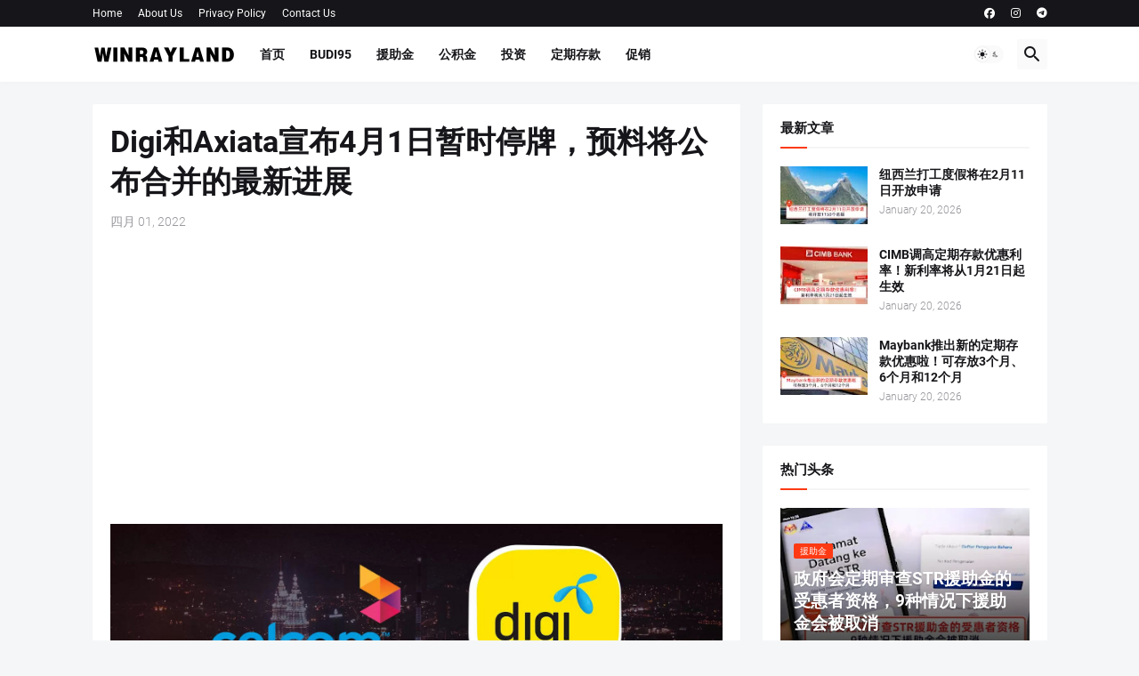

--- FILE ---
content_type: text/html; charset=utf-8
request_url: https://www.google.com/recaptcha/api2/aframe
body_size: 266
content:
<!DOCTYPE HTML><html><head><meta http-equiv="content-type" content="text/html; charset=UTF-8"></head><body><script nonce="GGLr9JKZc7FSfNlyn1h5pA">/** Anti-fraud and anti-abuse applications only. See google.com/recaptcha */ try{var clients={'sodar':'https://pagead2.googlesyndication.com/pagead/sodar?'};window.addEventListener("message",function(a){try{if(a.source===window.parent){var b=JSON.parse(a.data);var c=clients[b['id']];if(c){var d=document.createElement('img');d.src=c+b['params']+'&rc='+(localStorage.getItem("rc::a")?sessionStorage.getItem("rc::b"):"");window.document.body.appendChild(d);sessionStorage.setItem("rc::e",parseInt(sessionStorage.getItem("rc::e")||0)+1);localStorage.setItem("rc::h",'1768918413771');}}}catch(b){}});window.parent.postMessage("_grecaptcha_ready", "*");}catch(b){}</script></body></html>

--- FILE ---
content_type: text/javascript
request_url: https://js.rfp.fout.jp/rfp-display.js
body_size: 16309
content:
!function(){"use strict";
/*! *****************************************************************************
    Copyright (c) Microsoft Corporation.

    Permission to use, copy, modify, and/or distribute this software for any
    purpose with or without fee is hereby granted.

    THE SOFTWARE IS PROVIDED "AS IS" AND THE AUTHOR DISCLAIMS ALL WARRANTIES WITH
    REGARD TO THIS SOFTWARE INCLUDING ALL IMPLIED WARRANTIES OF MERCHANTABILITY
    AND FITNESS. IN NO EVENT SHALL THE AUTHOR BE LIABLE FOR ANY SPECIAL, DIRECT,
    INDIRECT, OR CONSEQUENTIAL DAMAGES OR ANY DAMAGES WHATSOEVER RESULTING FROM
    LOSS OF USE, DATA OR PROFITS, WHETHER IN AN ACTION OF CONTRACT, NEGLIGENCE OR
    OTHER TORTIOUS ACTION, ARISING OUT OF OR IN CONNECTION WITH THE USE OR
    PERFORMANCE OF THIS SOFTWARE.
    ***************************************************************************** */var t=function(e,n){return t=Object.setPrototypeOf||{__proto__:[]}instanceof Array&&function(t,e){t.__proto__=e}||function(t,e){for(var n in e)Object.prototype.hasOwnProperty.call(e,n)&&(t[n]=e[n])},t(e,n)};function e(e,n){if("function"!=typeof n&&null!==n)throw new TypeError("Class extends value "+String(n)+" is not a constructor or null");function i(){this.constructor=e}t(e,n),e.prototype=null===n?Object.create(n):(i.prototype=n.prototype,new i)}var n=function(){return n=Object.assign||function(t){for(var e,n=1,i=arguments.length;n<i;n++)for(var o in e=arguments[n])Object.prototype.hasOwnProperty.call(e,o)&&(t[o]=e[o]);return t},n.apply(this,arguments)};function i(t,e,n){if(n||2===arguments.length)for(var i,o=0,r=e.length;o<r;o++)!i&&o in e||(i||(i=Array.prototype.slice.call(e,0,o)),i[o]=e[o]);return t.concat(i||Array.prototype.slice.call(e))}var o;function r(){var t,e;if(void 0!==o)return o;var n=document.getElementsByTagName("script"),i=null!==(e=null===(t=n[n.length-1])||void 0===t?void 0:t.src)&&void 0!==e?e:"",r=i.substring(i.indexOf("?")+1).split("&");o={};for(var s=0,a=r;s<a.length;s++){var d=a[s].split("="),l=decodeURIComponent(d[0]),u=decodeURIComponent(d[1]);o[l]=u}return o}var s={ir:{host:{ad:"ad-ir.rfp.fout.jp",imp:"imp-ir.rfp.fout.jp",click:"click-ir.rfp.fout.jp",conv:"conv-ir.rfp.fout.jp",assets:"js-ir.rfp.fout.jp"}}};var a={host:{ad:"ad.rfp.fout.jp",imp:"imp.rfp.fout.jp",click:"click.rfp.fout.jp",conv:"conv.rfp.fout.jp",assets:"js.rfp.fout.jp"},protocol:"https:",ad_type:{infeed:5,display:14},version:"1.2.38",conv:{max_request_per_page:10},jsonp_timeout_ms:1e4,optout_url:"https://js.fout.jp/info/privacy.html"};!function(t){var e=r().country,n=s[e];if(n)for(var i in n)Object.prototype.hasOwnProperty.call(n,i)&&(t[i]=n[i])}(a);var d=void 0===window.RFP?{}:window.RFP;window.RFP=d,d.Common=d.Common||{},d.Common.Config=a;var l={},u={},c={forEach:function(t,e,n){if(Array.prototype.forEach)return Array.prototype.forEach.call(t,e,n);if(void 0===t)throw new TypeError;if("function"!=typeof e)throw new TypeError;for(var i=(t=[].slice.call(t)).length>>>0,o=0;o<i;o++)o in t&&e.call(n,t[o],o,t)},map:function(t,e,n){if(Array.prototype.map)return Array.prototype.map.call(t,e,n);if(void 0===t)throw new TypeError;if("function"!=typeof e)throw new TypeError;for(var i=(t=[].slice.call(t)).length>>>0,o=[],r=0;r<i;r++)r in t&&(o[r]=e.call(n,t[r],r,t));return o},objectSeal:function(t){return Object.seal?Object.seal(t):t},jsonParse:function(t){return window.JSON?window.JSON.parse(t):(0,eval)("("+t+")")},waitDomReady:function(t){var e=!1;if("complete"!==document.readyState)if(document.addEventListener)document.addEventListener("DOMContentLoaded",(function(){t(),e=!0}),!1),window.addEventListener("load",(function(){e||t()}),!1);else if(window.attachEvent)window.ActiveXObject&&window===window.top?function e(){try{document.documentElement.doScroll("left")}catch(t){return void setTimeout(e,0)}t()}():window.attachEvent("onload",t);else{var n=window.onload;window.onload=function(e){"function"==typeof n&&n.call(window,e),t()}}else t()},isObject:function(t){var e=typeof t;return"function"===e||"object"===e&&!!t},isFunction:function(t){return"[object Function]"===Object.prototype.toString.call(t)},isArray:function(t){return"[object Array]"===Object.prototype.toString.call(t)},isSmartPhone:function(t){void 0===t&&(t=window.navigator.userAgent);var e=t.toLowerCase();return-1!==e.indexOf("iphone")||-1!==e.indexOf("ipad")||-1!==e.indexOf("ipod")||-1!==e.indexOf("android")},isTruthyString:function(t){if("string"!=typeof t)return!!t;var e=t.trim();return-1===["","0","false"].indexOf(e)},throttle:function(t,e){var n=this;void 0===e&&(e=0),e=+e||0;var i=Date.now(),o=i;return function(){var r=Date.now();(o+e-r<0||o===i&&r-i<e)&&(t.apply(n),o=Date.now())}},on:function(t,e){l[t]||(l[t]=[]),l[t].push(e)},one:function(t,e){u[t]||(u[t]=[]),u[t].push(e)},off:function(t,e){var n;l[t]&&(e?(n=l[t].findIndex(e))>=0&&l[t].splice(n,1):l[t]=[]);u[t]&&(e?(n=u[t].findIndex(e))>=0&&u[t].splice(n,1):l[t]=[])},emit:function(t,e){if(u[t])for(;u[t].length;){var n=u[t].pop();c.isFunction(n)&&n(e)}if(l[t])for(var i=l[t].length;--i>-1;)l[t][i](e)},inView:function(t,e){var n=t.getBoundingClientRect(),i=n.bottom,o=window.innerWidth-n.left,r=window.innerHeight-n.top,s=n.right,a=e*n.width,d=e*n.height;return i>d&&o>a&&r>d&&s>a}},p=function(){function t(t){void 0===t&&(t=.5);var e={rootMargin:"0px",threshold:t};this.observer=new IntersectionObserver((function(t,e){t.forEach((function(t){t.isIntersecting?c.emit("enter",t.target):c.emit("exit",t.target)}))}),e)}return t.prototype.addElement=function(t){this.observer.observe(t)},t.prototype.removeElement=function(t){this.observer.unobserve(t)},t}(),h=function(){function t(t){void 0===t&&(t=.5),this.threshold=t,this.elements=[],this.interval=100,this.observe()}return t.prototype.addElement=function(t){this.elements.indexOf(t)<0&&this.elements.push(t)},t.prototype.removeElement=function(t){var e=this.elements.indexOf(t);e>=0&&this.elements.splice(e,1)},t.prototype.observe=function(){var t=this,e=[],n=function(){t.elements.forEach((function(n){var i=c.inView(n,t.threshold),o=e.indexOf(n),r=o>-1,s=!i&&r;i&&!r&&(e.push(n),c.emit("enter",n)),s&&(e.splice(o,1),c.emit("exit",n))}))};if(["scroll","resize","load"].forEach((function(e){try{window.top?window.top.addEventListener(e,c.throttle(n,t.interval)):window.addEventListener(e,c.throttle(n,t.interval))}catch(i){window.addEventListener(e,c.throttle(n,t.interval))}})),"MutationObserver"in window){var i={attributes:!0,childList:!0,subtree:!0},o=new MutationObserver(c.throttle(n,this.interval));try{window.top?window.top.addEventListener("DOMContentLoaded",(function(){o.observe(document.body,i)})):window.addEventListener("DOMContentLoaded",(function(){o.observe(document.body,i)}))}catch(t){window.addEventListener("DOMContentLoaded",(function(){o.observe(document.body,i)}))}}window.setTimeout(n,0)},t}(),v=function(){function t(){}return t.addElement=function(t,e){this.getObserverBySlot(e).addElement(t)},t.removeElement=function(t,e){this.getObserverBySlot(e).removeElement(t)},t.getObserverBySlot=function(t){return t in this.observers||(this.observers[t]=new this.ObserverConstructor),this.observers[t]},t.ObserverConstructor="IntersectionObserver"in window?p:h,t.observers={},t}(),f=function(){c.on("enter",(function(t){var e=t;e.rfpInViewTimerId&&(clearTimeout(e.rfpInViewTimerId),delete e.rfpInViewTimerId),e.rfpInViewTimerId=window.setTimeout((function(){var n;null===(n=e.rfpNotifyImpression)||void 0===n||n.call(e),delete e.rfpNotifyImpression,delete e.rfpInViewTimerId,v.removeElement(t,"viewable-impression")}),1e3)})),c.on("exit",(function(t){var e=t;e.rfpInViewTimerId&&(clearTimeout(e.rfpInViewTimerId),delete e.rfpInViewTimerId)}))},m=function(t,e){t.rfpNotifyImpression=e,t instanceof HTMLElement?v.addElement(t,"viewable-impression"):v.addElement(t[0],"viewable-impression")},y="success",g="failure",E=function(){function t(t,e,n,i){this.status=t,this.data=e,this.contentType=n,this.error=i}return t.success=function(e,n){return new t(y,e,n)},t.failure=function(e,n){return new t(g,n,null,e)},t}(),w=function(){function t(){}return t.makeCacheBuster=function(){return Math.floor(1e13*Math.random())},t.sendRequest=function(e){var n=t._createRequestInstance();n&&(n.open("GET",e,!0),n.withCredentials=!0,n.send())},t.sendBeaconRequest=function(t){(new Image).src=t},t.sendRequestViaImpScript=function(t,e){for(var n,i=(new DOMParser).parseFromString(t,"text/html").getElementsByTagName("script"),o=0;o<i.length;o++){for(var r=i[o],s=r.attributes,a=document.createElement("script"),d=0;d<s.length;d++)a.setAttribute(s[d].name,null!==(n=s[d].nodeValue)&&void 0!==n?n:"");a.innerHTML=r.innerHTML,e.appendChild(a)}},t.sendRequestViaIFrame=function(t){var e=document.createElement("iframe");e.style.display="none",e.src=t,document.body.appendChild(e)},t.sendRequestViaScript=function(t){var e=document.createElement("script");e.type="text/javascript",e.src=t,document.body.appendChild(e)},t.callJsonAPI=function(e,n,i,o){t._supportXHR2()?t.sendAjaxRequest(e,n,o):t.sendJSONPRequest(e,n,i)},t.sendAjaxRequest=function(e,n,i){i&&i.withTopics&&"fetch"in window?t.sendAjaxRequestWithFetch(e,n,i):t.sendAjaxRequestWithXHR(e,n,i)},t.sendAjaxRequestWithFetch=function(t,e,n){var i={method:"GET",mode:"cors",credentials:"include"};n&&n.withTopics&&(i.browsingTopics=!0),fetch(t,i).then((function(t){if(!t.ok)throw new Error(t.statusText);var n=t.headers.get("Content-Type");t.text().then((function(t){e(E.success(t,n))}))})).catch((function(t){e(E.failure(t))}))},t.sendAjaxRequestWithXHR=function(e,n,i){var o=t._createRequestInstance();o&&(o.onload=function(){try{var t=o.responseText,e=function(t){return"getResponseHeader"in t?t.getResponseHeader("Content-Type"):"contentType"in t?t.contentType:void 0}(o);n(E.success(t,e))}catch(t){return void(t instanceof Error?n(E.failure(t)):n(E.failure(new Error)))}},o.onerror=function(){n(E.failure(new Error("Network error")))},o.ontimeout=function(){n(E.failure(new Error("Network timeout")))},o.open("GET",e),o.withCredentials=!0,i&&i.withTopics&&(o.deprecatedBrowsingTopics=!0),o.send())},t.sendJSONPRequest=function(e,n,i){var o="rfp-jsonp-"+i;if(!document.getElementById(o)){var r=t._buildJSONPCallbackName(i),s=e+"&callback="+encodeURIComponent("RFP."+r),l=t._buildScriptElement(s,o),u=a.jsonp_timeout_ms,c=window.setTimeout((function(){d[r]=function(){},n(E.failure(new Error("Ad request timeout")))}),u);d[r]=t._buildJSONPCallback(c,l,r,n),t._appendScriptElement(l)}},t._supportXHR2=function(){var t,e=navigator.userAgent.toLowerCase(),n=/(msie) ([\w.]+)/.exec(e)||[];return!(parseInt(null!==(t=n[2])&&void 0!==t?t:"99",10)<=7)&&("XDomainRequest"in window||"XMLHttpRequest"in window)},t._createRequestInstance=function(){return XMLHttpRequest&&"withCredentials"in XMLHttpRequest.prototype?new XMLHttpRequest:window.XDomainRequest?new window.XDomainRequest:null},t._buildJSONPCallbackName=function(t){return"AdJSONPCallback_"+t},t._buildScriptElement=function(t,e){var n=document.createElement("script");return n.src=t,n.id=e,n.type="text/javascript",n.async=!0,n.charset="utf-8",n},t._appendScriptElement=function(t){var e,n=document.getElementsByTagName("script")[0];null===(e=null==n?void 0:n.parentNode)||void 0===e||e.insertBefore(t,n)},t._buildJSONPCallback=function(t,e,n,i){return function(o){var r;return clearTimeout(t),null===(r=e.parentNode)||void 0===r||r.removeChild(e),delete d[n],i(E.success(o,null))}},t}(),A=function(){function t(){this.trackingEvents={},this.ads=[]}return t.parse=function(e){var n=new t;return n.adId=e.getAttribute("AdID"),n.creativeType=t.getCreativeType(e),n.trackingEvents=t.getTrackingEvents(e),n.ads=t.getAds(n.creativeType,e),n},t.getCreativeType=function(t){return t.getElementsByTagName("Linear").length>0?"LinearAds":t.getElementsByTagName("NonLinearAds").length>0?"NonLinearAds":t.getElementsByTagName("CompanionAds").length>0?"CompanionAds":void 0},t.getAds=function(e,n){return"LinearAds"===e?t.getLinearAds(n):"NonLinearAds"===e?t.getNonLinearAds(n):"CompanionAds"===e?t.getCompanionAds(n):[]},t.getLinearAds=function(t){var e=this,n=t.getElementsByTagName("Linear");return 0===n.length?[]:[].slice.call(n).map((function(t){var n,i,o={};o.duration=null!==(i=null===(n=t.querySelector("Duration"))||void 0===n?void 0:n.textContent)&&void 0!==i?i:void 0;var r=e.getMediaFiles(t)[0];o.width=+r.width,o.height=+r.height,o.creativeType=r.type,o.content=r.content,o.apiFramework=r.apiFramework,o.adParameters=e.getAdParameters(t);var s=e.getVideoClicks(t);return o.clickThrough=s.clickThrough,o.clickTracking=s.clickTracking,o}))},t.getNonLinearAds=function(t){var e=[],n=t.getElementsByTagName("NonLinear");return 0===n.length?[]:(Array.prototype.forEach.call(n,(function(t){var n,i,o,r,s,a={};a.width=+(null!==(n=t.getAttribute("width"))&&void 0!==n?n:0),a.height=+(null!==(i=t.getAttribute("height"))&&void 0!==i?i:0);var d=t.getElementsByTagName("StaticResource");if(d){var l=d[0];a.creativeType=null!==(o=l.getAttribute("creativeType"))&&void 0!==o?o:"",a.content=null===(r=l.textContent)||void 0===r?void 0:r.trim();var u=t.getElementsByTagName("NonLinearClickThrough");u&&(a.clickThrough=null===(s=u[0].textContent)||void 0===s?void 0:s.trim(),e.push(a))}})),e)},t.getCompanionAds=function(t){var e=[],n=t.getElementsByTagName("Companion");return n?(Array.prototype.forEach.call(n,(function(t){var n,i,o,r={},s=t.getElementsByTagName("StaticResource");if(0!==s.length){r.type=null!==(n=s[0].getAttribute("type"))&&void 0!==n?n:"",r.content=null===(i=s[0].textContent)||void 0===i?void 0:i.trim();var a=t.getElementsByTagName("CompanionClickThrough");0!==a.length&&(r.clickThrough=null===(o=a[0].textContent)||void 0===o?void 0:o.trim(),e.push(r))}})),e):[]},t.getTrackingEvents=function(t){var e=t.querySelectorAll("TrackingEvents Tracking");if(!e)return{};var n={};return Array.prototype.forEach.call(e,(function(t){var e,i=t.getAttribute("event");if(i){var o=null===(e=t.textContent)||void 0===e?void 0:e.trim();if(o){var r="progress"===i?R.Progress.generateKey(t):i;n[r]||(n[r]=[]),n[r].push(o)}}})),n},t.getMediaFiles=function(t){var e=t.querySelector("MediaFiles");if(!e)return[];var n=e.getElementsByTagName("MediaFile");return[].slice.call(n).map((function(t){var e,n,i,o,r,s,a={};return a.delivery=null!==(e=t.getAttribute("delivery"))&&void 0!==e?e:void 0,a.width=+(null!==(n=t.getAttribute("width"))&&void 0!==n?n:0),a.height=+(null!==(i=t.getAttribute("height"))&&void 0!==i?i:0),a.type=null!==(o=t.getAttribute("type"))&&void 0!==o?o:void 0,a.content=null===(r=t.textContent)||void 0===r?void 0:r.trim(),a.apiFramework=null!==(s=t.getAttribute("apiFramework"))&&void 0!==s?s:void 0,a}))},t.getVideoClicks=function(t){var e,n={},i=t.getElementsByTagName("VideoClicks")[0];if(!i)return{};var o=i.getElementsByTagName("ClickThrough")[0];n.clickThrough=null===(e=null==o?void 0:o.textContent)||void 0===e?void 0:e.trim();var r=i.getElementsByTagName("ClickTracking");return n.clickTracking=[].slice.call(r).map((function(t){var e,n;return null!==(n=null===(e=t.textContent)||void 0===e?void 0:e.trim())&&void 0!==n?n:""})),n},t.getAdParameters=function(t){var e,n=t.getElementsByTagName("AdParameters")[0];return null===(e=null==n?void 0:n.textContent)||void 0===e?void 0:e.trim()},t}(),b=function(){function t(){this.id=null,this.sequence=null,this.impressions=[],this.errors=[],this.creatives=[]}return t.parse=function(t){var e=t.children[0];if("InLine"===(null==e?void 0:e.tagName))return T.parse(e);if("Wrapper"===(null==e?void 0:e.tagName))return C.parse(e);throw new TypeError("Unknown VAST Ad type")},t.getId=function(t){var e,n;return null!==(n=null===(e=t.parentElement)||void 0===e?void 0:e.getAttribute("id"))&&void 0!==n?n:null},t.getSequence=function(t){var e,n,i=null!==(n=null===(e=t.parentElement)||void 0===e?void 0:e.getAttribute("sequence"))&&void 0!==n?n:"",o=parseInt(i,10);return Number.isNaN(o)?null:o},t.getImpressions=function(t){var e=t.getElementsByTagName("Impression");if(!e)return[];var n=[];return Array.prototype.forEach.call(e,(function(t){var e,i=null===(e=t.textContent)||void 0===e?void 0:e.trim();i&&n.push(i)})),n},t.getErrors=function(t){var e=t.getElementsByTagName("Error");if(!t)return[];var n=[];return Array.prototype.forEach.call(e,(function(t){var e,i=null===(e=t.textContent)||void 0===e?void 0:e.trim();i&&n.push(i)})),n},t.getCreatives=function(t){var e=[],n=t.querySelectorAll("Creatives > Creative");return Array.prototype.forEach.call(n,(function(t){var n=A.parse(t);n.ads.length>0&&e.push(n)})),e},t.prototype.sendErrorReport=function(t){I.sendErrorReport(t,this.errors)},t}(),T=function(t){function n(){return null!==t&&t.apply(this,arguments)||this}return e(n,t),n.parse=function(t){var e=new n;return e.id=this.getId(t),e.sequence=this.getSequence(t),e.impressions=this.getImpressions(t),e.errors=this.getErrors(t),e.creatives=this.getCreatives(t),e},n}(b),C=function(t){function n(){var e=null!==t&&t.apply(this,arguments)||this;return e.uri="",e.root=void 0,e}return e(n,t),n.parse=function(t){var e,i,o=new n;o.id=this.getId(t),o.sequence=this.getSequence(t),o.impressions=this.getImpressions(t),o.errors=this.getErrors(t),o.creatives=this.getCreatives(t);var r=t.querySelector("VASTAdTagURI");return o.uri=null!==(i=null===(e=null==r?void 0:r.textContent)||void 0===e?void 0:e.trim())&&void 0!==i?i:"",o},n}(b),k=function(){function t(){this.errors=[],this.ads=[]}return t.parse=function(e){var n,i=new t;i.version=null!==(n=t.getVersion(e))&&void 0!==n?n:void 0,i.errors=t.getErrors(e);var o=e.getElementsByTagName("Ad"),r=[];return Array.prototype.forEach.call(o,(function(t){r.push(b.parse(t))})),i.ads=r,i},t.getVersion=function(t){return t.getAttribute("version")},t.getErrors=function(t){var e=[];return t.querySelectorAll(":scope > Error").forEach((function(t){var n,i=null===(n=t.textContent)||void 0===n?void 0:n.trim();i&&e.push(i)})),e},t.prototype.getAllImpressions=function(){var t=[];if(this.ads.length>0){var e=this.ads[0];t=t.concat(e.impressions),e instanceof C&&e.root&&(t=t.concat(e.root.getAllImpressions()))}return t},t.prototype.getAd=function(){var t,e=void 0;if(this.ads.length>0){var n=this.ads[0];n instanceof T?e=n:n instanceof C&&(e=null===(t=n.root)||void 0===t?void 0:t.getAd())}return e},t.prototype.getAds=function(){var t,e;if(0===this.ads.length)return[];var n=this.ads[0];return n instanceof C?null!==(e=null===(t=n.root)||void 0===t?void 0:t.getAds())&&void 0!==e?e:[]:this.ads.filter((function(t){return t instanceof T})).sort((function(t,e){return t.sequence===e.sequence?0:null===t.sequence&&null!==e.sequence?1:null!==t.sequence&&null===e.sequence?-1:t.sequence-e.sequence}))},t.prototype.sendErrorReport=function(t){I.sendErrorReport(t,this.errors)},t}(),I={parse:function(t){var e=(new DOMParser).parseFromString(t,"text/xml");return k.parse(e.documentElement)},expandErrorMacro:function(t,e){return t.replace(/\[ERRORCODE]/g,"".concat(e))},sendErrorReport:function(t,e){e.forEach((function(e){var n=I.expandErrorMacro(e,t);w.sendBeaconRequest(n)}))}},R={Progress:{KEY_PREFIX:"progress\t",generateKey:function(t){var e=t.getAttribute("offset");return R.Progress.KEY_PREFIX+e},isOwnKey:function(t){return t.startsWith(R.Progress.KEY_PREFIX)},getOffsetFromKey:function(t){return t.substring(R.Progress.KEY_PREFIX.length)},translateOffsetToSeconds:function(t,e){if(t.endsWith("%"))return e*(Number(t.substring(0,t.length-1))/100);var n=t.match(/^(\d{2}):(\d{2}):(\d{2})(?:\.(\d{3}))?$/);if(n){var i=n[1],o=n[2],r=n[3],s=n[4];return 60*Number(i)*60+60*Number(o)+Number(r)+(Number(s)||0)/1e3}return NaN}}},_=300,B=302,S=400,L=900,P=901,O=function(t){function n(e,n){var i=t.call(this,e)||this;return i.name="VASTError",i.cause=null==n?void 0:n.cause,i.code=null==n?void 0:n.code,i}return e(n,t),n}(Error),N=function(t){function n(){var e=null!==t&&t.apply(this,arguments)||this;return e.name="VPAIDError",e}return e(n,t),n}(O);function V(t){return t instanceof Error&&("VASTError"===t.name||"VPAIDError"===t.name)}var x=function(){function t(t,e){this.root=t,this.callback=e,this.hops=0}return t.prototype.resolve=function(e,n){var i,o=this;if(this.hops++,e.status!==g){var r=null===(i=e.contentType)||void 0===i?void 0:i.split(";")[0].trim();if("application/xml"!==r&&"text/xml"!==r)return n.sendErrorReport(_),this.root.sendErrorReport(_),void this.callback(new TypeError("VAST Wrapper: Invalid response"),null);var s=e.data,a=I.parse(s);if(n.root=a,a.ads.length>0&&a.ads[0]instanceof C){var d=a.ads[0];if(this.hops>=t.HOP_LIMIT)return n.sendErrorReport(B),this.root.sendErrorReport(B),void this.callback(new TypeError("VAST Wrapper: Hop limit"),null);w.sendAjaxRequest(d.uri,(function(t){o.resolve(t,d)}))}else this.callback(null,this.root)}else this.callback(e.error)},t.HOP_LIMIT=5,t}(),q=function(t){function n(){return null!==t&&t.apply(this,arguments)||this}return e(n,t),n.fetchAds=function(t,e,n,i,o){var r=this;this.callJsonAPI(t,(function(t){var s,a;if(t.status!==g){var d=null===(s=t.contentType)||void 0===s?void 0:s.split(";")[0].trim();if("application/xml"===d||"text/xml"===d){var l=t.data,u=I.parse(l);if(u.ads.length>0&&u.ads[0]instanceof C){var p=u.ads[0],h=new x(u,i),v=p;try{r.sendAjaxRequest(p.uri,(function(t){try{h.resolve(t,v)}catch(t){throw v.sendErrorReport(_),new O("VAST wrapper error",{cause:t,code:_})}}))}catch(t){if(V(t)){var f=null!==(a=t.code)&&void 0!==a?a:L;u.sendErrorReport(f)}var m=t instanceof Error?t:new Error;i(m)}}else i(null,u)}else{l=t.data;try{var y=c.jsonParse(l),E=y.items,w=c.map(E,(function(t){return new n(t,e,o)}));i(null,w,y)}catch(t){if(!(t instanceof Error))throw t;i(t)}}}else i(t.error)}),e,{withTopics:!0})},n.notifyImp=function(t,e,n){var i=this.buildImpRequestUrl(t,e,n);this.sendBeaconRequest(i)},n.notifyTpImp=function(t,e){var n=this,i=t.toObject(),o=i.tp_imp_urls;if(o&&c.isArray(o)&&o.length>0&&c.forEach(o,(function(t){n.sendBeaconRequest(t)})),e instanceof HTMLElement){var r=i.tp_imp_scripts;r&&c.isArray(r)&&r.length>0&&c.forEach(r,(function(t){n.sendRequestViaImpScript(t,e)}))}},n.callSyncURLs=function(t){var e=this;if(Object.prototype.hasOwnProperty.call(t,"sync_urls")){var i=t.sync_urls;c.isArray(i)&&0!==i.length&&c.forEach(i,(function(t){n.syncedURLs[t]||(e.sendBeaconRequest(t),n.syncedURLs[t]=!0)}))}},n.callSyncIFrameURLs=function(t){var e=this;if(Object.prototype.hasOwnProperty.call(t,"sync_iframe_urls")){var i=t.sync_iframe_urls;c.isArray(i)&&0!==i.length&&c.forEach(i,(function(t){n.syncedURLs[t]||(e.sendRequestViaIFrame(t),n.syncedURLs[t]=!0)}))}},n.callSyncScriptURLs=function(t){var e=this;if(Object.prototype.hasOwnProperty.call(t,"sync_script_urls")){var i=t.sync_script_urls;c.isArray(i)&&0!==i.length&&c.forEach(i,(function(t){n.syncedURLs[t]||(e.sendRequestViaScript(t),n.syncedURLs[t]=!0)}))}},n.buildAdRequestUrl=function(t){return a.protocol+"//"+a.host.ad+"/ad?"+t.join("&")},n.buildImpRequestUrl=function(t,e,n){var i=e.toObject(),o=["adspot_id="+encodeURIComponent(t),"dat="+i.dat,"session_id="+i.session_id,"ad_id="+i.ad_id,"cachebuster="+this.makeCacheBuster(),"sdk_version="+a.version];if(c.isObject(n)&&n.device_id){var r=btoa(unescape(encodeURIComponent(n.device_id)));o.push("audience_id="+encodeURIComponent(r)),o.push("audience_id_type=0")}return a.protocol+"//"+a.host.imp+"/imp?"+o.join("&")},n.buildClickRequestUrl=function(t,e,n){var i=e,o=["adspot_id="+encodeURIComponent(t),"dat="+i.dat,"session_id="+i.session_id,"ad_id="+i.ad_id,"redirect_url="+encodeURIComponent(i.redirect_url),"cachebuster="+this.makeCacheBuster(),"sdk_version="+a.version];if(c.isObject(n)&&n.device_id){var r=btoa(unescape(encodeURIComponent(n.device_id)));o.push("audience_id="+encodeURIComponent(r)),o.push("audience_id_type=0")}return o.push("rd="),a.protocol+"//"+a.host.click+"/click?"+o.join("&")},n.syncedURLs={},n}(w);function j(t){return c.isObject(t)&&Object.prototype.hasOwnProperty.call(t,"ad_id")}function U(t){return null!==t&&c.isObject(t)&&c.isFunction(t.toObjectWithPublicParams)}var F=function(t){function n(e,n,i){var o=t.call(this,e,n,i)||this;return o.info=o.storeExtended(e),o}return e(n,t),n.prototype.toObject=function(){return this.info},n.prototype.toObjectWithPublicParams=function(){var t=this,e={};return c.forEach(n.publicKeys,(function(n){e[n]=t.info[n]})),e},n.prototype.storeExtended=function(t,e){var i=this.base_info;return c.forEach(n.keys,(function(e){i[e]=t[e]})),c.objectSeal(i)},n.keys=["main_image_url","displayed_advertiser","tp_imp_urls","tp_imp_scripts","vast_xml"],n.publicKeys=["title","description","click_url","ad_id","main_image_url","displayed_advertiser","optout_click","vast_xml","cta_text","creative_html","creative_width","creative_height"],n}(function(){function t(t,e,n){this.base_info=this.store(t,e,n)}return t.prototype.store=function(e,n,i){var o={};return c.forEach(t.base_keys,(function(t){o[t]=e[t]})),o.click_url=q.buildClickRequestUrl(n,e,i),o},t.base_keys=["advertiser_id","ad_id","title","description","optout_click","dat","conv_type","session_id","url_scheme","cta_text","click_url","creative_html","creative_width","creative_height"],t}()),M=function(t){function n(){return null!==t&&t.apply(this,arguments)||this}return e(n,t),n.fetchDisplayAds=function(t,e,n){var i=this.buildDisplayAdRequestUrl(t,n);this.fetchAds(i,t,F,e,n)},n.buildDisplayAdRequestUrl=function(t,e){var n;try{n=parent.document.URL}catch(t){n=document.referrer}var i=["adspot_id="+encodeURIComponent(t),"ad_type="+a.ad_type.display,"cachebuster="+this.makeCacheBuster(),"sdk_version="+a.version,"media_url="+encodeURIComponent(n)];if(c.isObject(e)){if("string"==typeof e.deviceId){var o=btoa(unescape(encodeURIComponent(e.deviceId)));i.push("audience_id="+encodeURIComponent(o)),i.push("audience_id_type=0")}if(c.isObject(e.customData)){var r=e.customData;Object.keys(r).forEach((function(t){var e,n;if(/^[0-9a-z_]+$/.test(t)){var o=r[t];if(o instanceof Array)o.forEach((function(e){var n=encodeURIComponent("custom[".concat(t,"]")),o=encodeURIComponent(String(e));i.push("".concat(n,"=").concat(o))}));else{if(c.isObject(o))return void(null===(n=console.warn)||void 0===n||n.call(console,"SKIP: Invalid data value: ".concat(o.toString()," ").concat(JSON.stringify(o))));var s=encodeURIComponent("custom[".concat(t,"]")),a=encodeURIComponent(String(o));i.push("".concat(s,"=").concat(a))}}else null===(e=console.warn)||void 0===e||e.call(console,"SKIP: Invalid data key: [".concat(t,"]"))}))}}return this.buildAdRequestUrl(i)},n}(q),D=function(){function t(t,e,n){void 0===n&&(n={}),this.el=t,this.template=e,this.options=n,this.showed=!1}return t.prototype.show=function(t){var e=n({},t),i=this.template.render(e),o=this.buildHtmlDomList(i,{width:Number(e.creative_width),height:Number(e.creative_height)}),r=this.swapTagToAd(o);return this.showed=!0,r},t.prototype.buildHtmlDomList=function(t,e){var n=document.createElement("div"),i=document.createElement("iframe");return i.style.border="none",i.style.overflow="hidden",e.width&&(i.width=String(e.width),i.style.width=e.width+"px"),e.height&&(i.height=String(e.height),i.style.height=e.height+"px"),i.srcdoc="<!DOCTYPE html><html><head><style>html{overflow:hidden;}body{margin:0;padding:0;}</style></head><body>"+t+"</body></html>",n.appendChild(i),n.children},t.prototype.swapTagToAd=function(t){var e,n,i=t[0].cloneNode(!0),o=null===(e=this.el.parentNode)||void 0===e?void 0:e.insertBefore(i,this.el);return null===(n=this.el.parentNode)||void 0===n||n.removeChild(this.el),null!=o?o:null},t}(),H=function(){function t(t){this.templateStr=t,this.tagOpen="{{",this.tagClose="}}"}return t.prototype.render=function(t){var e=this.templateStr;for(var n in t)if(Object.prototype.hasOwnProperty.call(t,n)){var i=t[n];"string"!=typeof i&&"number"!=typeof i||(e=e.replace(new RegExp(this.tagOpen+n+this.tagClose,"g"),String(i)))}return e},t}(),W=function(t){var e=(t=Math.floor(t))%60;return("0"+Math.floor(t/60)).slice(-2)+":"+("0"+e).slice(-2)},Q=function(t){return a.protocol+"//"+a.host.assets+"/"+t},z=function(){function t(t){this.player=t}return t.prototype.onAttach=function(){this.player.playButton.getElementsByTagName("img")[0].src=Q("play.png"),this.player.volumeButton.getElementsByTagName("img")[0].src=Q("volume_up.png"),this.player.fullscreenButton.getElementsByTagName("img")[0].src=Q("fullscreen.png"),this.player.replayButton.getElementsByTagName("img")[0].src=Q("replay.png"),this.player.navigateButton.getElementsByTagName("img")[0].src=Q("launch.png"),this.player.closeButton.getElementsByTagName("img")[0].src=Q("close.png"),this.player.optoutButton.getElementsByTagName("img")[0].src=Q("optout.png")},t.prototype.onVideoCanPlay=function(){this.player.durationText.innerHTML=W(this.player.video.duration),this.player.remainingText.innerHTML=W(this.player.video.duration),this.syncMuteState()},t.prototype.onVideoPlaying=function(){this.player.playButton.getElementsByTagName("img")[0].src=Q("pause.png")},t.prototype.onVideoPause=function(){this.player.playButton.getElementsByTagName("img")[0].src=Q("play.png")},t.prototype.onVideoEnded=function(){this.player.progress.style.width="100%",this.hideControls(),this.player.cover.style.visibility="visible"},t.prototype.onVideoClicked=function(){this.player.mute(),this.player.navigateToLandingPage()},t.prototype.onVideoEnter=function(){this.showControls()},t.prototype.onVideoLeave=function(){this.hideControls()},t.prototype.onVideoHover=function(){this.showControls()},t.prototype.onReplayButtonClicked=function(){this.player.cover.style.visibility="hidden"},t.prototype.onMuteButtonClicked=function(){this.syncMuteState()},t.prototype.onFullscreenButtonClicked=function(){this.fullscreen()},t.prototype.onCloseButtonClicked=function(){this.player.dismiss()},t.prototype.onOptoutButtonClicked=function(){this.player.mute(),this.player.navigateToOptoutPage()},t.prototype.onTimeUpdated=function(){this.player.remainingText.innerHTML=W(this.player.video.duration-this.player.video.currentTime),this.syncProgress()},t.prototype.showControls=function(t){var e=this;this.player.video.ended||(this.player.controls.style.visibility="visible",this.timerId&&(clearTimeout(this.timerId),this.timerId=void 0),t||(this.timerId=window.setTimeout((function(){e.hideControls()}),3e3)))},t.prototype.hideControls=function(){this.player.controls.style.visibility="hidden",this.timerId&&(clearTimeout(this.timerId),this.timerId=void 0)},t.prototype.fullscreen=function(){this.player.video.webkitRequestFullscreen?this.player.video.webkitRequestFullscreen():this.player.video.mozRequestFullScreen?this.player.video.mozRequestFullScreen():this.player.video.msRequestFullscreen?this.player.video.msRequestFullscreen():this.player.video.requestFullscreen?this.player.video.requestFullscreen():console.log("No Fullscreen API")},t.prototype.syncMuteState=function(){var t,e=null===(t=this.player.volumeButton)||void 0===t?void 0:t.querySelector("img");e&&(this.player.video.muted?e.src=Q("volume_off.png"):e.src=Q("volume_up.png"))},t.prototype.syncProgress=function(){this.player.progress.style.width=this.player.video.currentTime/this.player.video.duration*100+"%"},t}(),X=function(t){function n(){return null!==t&&t.apply(this,arguments)||this}return e(n,t),n.prototype.onAttach=function(){t.prototype.onAttach.call(this)},n.prototype.onVideoCanPlay=function(){this.syncMuteState()},n.prototype.onVideoPlaying=function(){},n.prototype.onVideoPause=function(){},n.prototype.onVideoEnded=function(){this.player.progress.style.width="100%",this.player.cover.style.visibility="visible"},n.prototype.onVideoClicked=function(){this.player.mute(),this.player.navigateToLandingPage()},n.prototype.onVideoEnter=function(){},n.prototype.onVideoLeave=function(){},n.prototype.onVideoHover=function(){},n.prototype.onReplayButtonClicked=function(){t.prototype.onReplayButtonClicked.call(this)},n.prototype.onMuteButtonClicked=function(){t.prototype.onMuteButtonClicked.call(this)},n.prototype.onFullscreenButtonClicked=function(){t.prototype.onFullscreenButtonClicked.call(this)},n.prototype.onCloseButtonClicked=function(){t.prototype.onCloseButtonClicked.call(this)},n.prototype.onOptoutButtonClicked=function(){t.prototype.onOptoutButtonClicked.call(this)},n.prototype.onTimeUpdated=function(){this.syncProgress()},n}(z),K=c.throttle,J=c.emit,Y=c.on,G=c.one,$=c.off,Z=function(t,e){return"player:".concat(t,":").concat(e)},tt=function(){function t(t,e){void 0===e&&(e={});var n,i=this;this.options=e,this.impressionUrls=[],this.trackingEvents={},this.progressEvent={},this.sentImpression=!1,this.sentViewableImpression=!1,this.hash=Math.random().toString(16).slice(2),this.currentAd=t,this.impressionUrls=null!==(n=this.currentAd.impressions)&&void 0!==n?n:[],this.trackingEvents=function(){var t,e,n=null===(t=i.currentAd.creatives)||void 0===t?void 0:t[0];return null!==(e=null==n?void 0:n.trackingEvents)&&void 0!==e?e:{}}(),this.behavior=c.isSmartPhone()?new X(this):new z(this)}return t.prototype.attach=function(t){var e=t.querySelector(".rfp-video-ad-view");if(!e)throw new Error;this.bindElements(e),c.isSmartPhone()&&c.isTruthyString(this.options.videoCloseButton)?this.closeButton.style.display="inline-block":this.closeButton.style.display="none",c.isSmartPhone()&&c.isTruthyString(this.options.videoOptoutButton)?this.optoutButton.style.display="inline-block":this.optoutButton.style.display="none",this.behavior.onAttach(),this.setupPlayerEventHandler(e),this.setupVideoResource(e,this.currentAd),this.setupNavigation(this.currentAd),this.setupEventTracking()},t.prototype.setupEventTracking=function(){var t=this;this.firstTime=!0,this.completed=!1,this.timerId=void 0,this.timelineEvent={start:0,firstQuartile:void 0,midpoint:void 0,thirdQuartile:void 0,complete:void 0},this.sentImpression=!1,this.sentViewableImpression=!1,this.one("impression",(function(){t.impressionUrls.forEach((function(t){w.sendRequest(t)}))})),this.one("viewableImpression",(function(){}));var e=["creativeView","start","firstQuartile","midpoint","thirdQuartile","complete"],n=["resume","pause","mute","unmute","fullscreen","exitFullscreen"];i(i(i([],e,!0),n,!0),["progress"],!1).forEach((function(e){t.off(e)}));var o=function(e){var n=t.options.debug;return function(){var i=t.trackingEvents[e];n&&console.log(e,i),i&&i.forEach((function(t){w.sendRequest(t)}))}};e.forEach((function(e){t.one(e,o(e))})),n.forEach((function(e){t.on(e,o(e))})),this.on("progress",(function(e){t.progressEvent[e].forEach((function(t){w.sendRequest(t)}))})),this.emit("creativeView",this)},t.prototype.bindElements=function(t){this.video=t.getElementsByTagName("video")[0],this.options.debug&&this.debug(),this.controls=t.getElementsByClassName("rfp-video-control-panel")[0],this.progress=this.controls.getElementsByClassName("rfp-video-progress")[0],this.durationText=this.controls.getElementsByClassName("rfp-video-duration")[0],this.remainingText=this.controls.getElementsByClassName("rfp-video-remaining")[0],this.playButton=this.controls.getElementsByClassName("rfp-video-play-button")[0],this.volumeButton=this.controls.getElementsByClassName("rfp-video-volume-button")[0],this.fullscreenButton=this.controls.getElementsByClassName("rfp-video-fullscreen-button")[0],this.closeButton=t.getElementsByClassName("rfp-video-close-button")[0],this.optoutButton=t.getElementsByClassName("rfp-video-optout-button")[0],this.cover=t.getElementsByClassName("rfp-video-cover")[0],this.replayButton=this.cover.getElementsByClassName("rfp-video-replay-button")[0],this.navigateButton=this.cover.getElementsByClassName("rfp-video-navigate-button")[0]},t.prototype.setupPlayerEventHandler=function(t){var e=this;t.addEventListener("mouseenter",(function(){e.behavior.onVideoEnter()})),t.addEventListener("mouseleave",(function(){e.behavior.onVideoLeave()})),t.addEventListener("mousemove",K((function(){e.behavior.onVideoHover()}),100)),this.video.addEventListener("click",(function(){e.behavior.onVideoClicked()})),this.video.addEventListener("canplay",(function(){e.handleCanPlay()})),this.video.addEventListener("play",(function(){e.handlePlay()})),this.video.addEventListener("playing",(function(){e.handlePlaying()})),this.video.addEventListener("pause",(function(){e.handlePause()})),this.video.addEventListener("ended",(function(){e.handleEnded()})),this.video.addEventListener("timeupdate",(function(){e.handleTimeUpdate()})),this.playButton.addEventListener("click",(function(){e.togglePlayState()})),this.volumeButton.addEventListener("click",(function(){e.toggleMuted()})),this.fullscreenButton.addEventListener("click",(function(){e.behavior.onFullscreenButtonClicked()})),this.replayButton.addEventListener("click",(function(){e.handleReplayButtonClicked()})),this.closeButton.addEventListener("click",(function(){e.behavior.onCloseButtonClicked()})),this.optoutButton.addEventListener("click",(function(){e.behavior.onOptoutButtonClicked()})),document.addEventListener("fullscreenerror",(function(){console.log("fullscreenerror")})),document.addEventListener("fullscreenchange",(function(){e.handleFullscreenChange()})),document.addEventListener("webkitfullscreenchange",(function(){e.handleFullscreenChange()})),document.addEventListener("mozfullscreenchange",(function(){e.handleFullscreenChange()})),document.addEventListener("MSFullscreenChange",(function(){e.handleFullscreenChange()}))},t.prototype.setupVideoResource=function(t,e){var n=this.extractVideoResource(e);if(!n)throw new Error("No video resource");if(this.options.videoWidth||this.options.videoHeight){if(this.options.videoWidth){var i=String(this.options.videoWidth);t.style.width=i,this.video.style.width=i}if(this.options.videoHeight){var o=String(this.options.videoHeight);t.style.height=o,this.video.style.height=o}}else t.style.width=n.width+"px",this.video.style.width=n.width+"px",t.style.height=n.height+"px",this.video.style.height=n.height+"px";this.video.src=n.content,n.clickThrough&&(this.clickThroughUrl=n.clickThrough)},t.prototype.setupNavigation=function(t){var e=this,n=this.extractCompanionResource(t);n?(this.navigateButton.getElementsByTagName("span")[0].textContent=n.content,this.clickThroughUrl=n.clickThrough):this.navigateButton.style.visibility="hidden";this.clickThroughUrl&&this.navigateButton.addEventListener("click",(function(){e.navigateToLandingPage()}))},t.prototype.navigateToLandingPage=function(){this.clickThroughUrl&&window.open(this.clickThroughUrl)},t.prototype.navigateToOptoutPage=function(){window.open(a.optout_url)},t.prototype.extractVideoResource=function(t){for(var e=0,n=t.creatives||[];e<n.length;e++){var i=n[e];if("NonLinearAds"===i.creativeType||"LinearAds"===i.creativeType)return(i.ads||[])[0]}},t.prototype.extractCompanionResource=function(t){for(var e=0,n=t.creatives||[];e<n.length;e++){var i=n[e];if("CompanionAds"===i.creativeType)return(i.ads||[])[0]}},t.prototype.togglePlayState=function(){this.video.paused?this.play():this.pause()},t.prototype.play=function(){if(this.video.paused)try{this.video.play()}catch(t){console.log(t)}},t.prototype.pause=function(){this.video.paused||(this.video.pause(),this.emit("pause",this))},t.prototype.replay=function(){this.behavior.onReplayButtonClicked(),this.video.play()},t.prototype.resume=function(){!0===this.timelineEvent.start&&this.play()},t.prototype.mute=function(){this.video.muted=!0,this.behavior.onMuteButtonClicked()},t.prototype.unmute=function(){this.video.muted=!1,this.behavior.onMuteButtonClicked()},t.prototype.dismiss=function(){var t,e=this.getVideoAdElement();e instanceof HTMLElement&&(e.style.display="none",null===(t=e.parentElement)||void 0===t||t.removeChild(e))},t.prototype.isEnded=function(){return this.video&&this.video.ended},t.prototype.getVideoAdElement=function(){return this.video.closest(".rfp-video-ad-view")},t.prototype.debug=function(){var t=this.video;["emptied","seeking","loadstart","progress","canplay","play","playing","waiting","pause","ended","loadmetadata","loadeddata","canplaythrough","ratechange","volumechange","stalled","suspend","abort","loadend","error"].forEach((function(e){t.addEventListener(e,(function(t){console.log(e,t)}))}))},t.prototype.toggleMuted=function(){this.video.muted=!this.video.muted,this.behavior.onMuteButtonClicked(),this.video.muted?this.emit("mute",this):this.emit("unmute",this)},t.prototype.handleFullscreenChange=function(){document.fullscreenElement||document.mozFullScreenElement||document.webkitFullscreenElement?this.emit("fullscreen",this):this.emit("exitFullscreen",this)},t.prototype.handleTimeUpdate=function(){var e=this;this.behavior.onTimeUpdated(),"number"==typeof this.timelineEvent.firstQuartile&&this.video.currentTime>=this.timelineEvent.firstQuartile&&(this.emit("firstQuartile",this),this.timelineEvent.firstQuartile=!0),"number"==typeof this.timelineEvent.midpoint&&this.video.currentTime>=this.timelineEvent.midpoint&&(this.emit("midpoint",this),this.timelineEvent.midpoint=!0),"number"==typeof this.timelineEvent.thirdQuartile&&this.video.currentTime>=this.timelineEvent.thirdQuartile&&(this.emit("thirdQuartile",this),this.timelineEvent.thirdQuartile=!0),Object.keys(this.progressEvent).forEach((function(t){var n=Number(t);e.video.currentTime>=n&&(e.emit("progress",t),delete e.progressEvent[t])})),!this.sentViewableImpression&&this.video.currentTime>=t.VIEWABLE_IMPRESSION_THRESHOLD&&(this.emit("viewableImpression",this),this.sentViewableImpression=!0)},t.prototype.handleCanPlay=function(){var t=this;this.firstTime&&(this.timelineEvent.firstQuartile=.25*this.video.duration,this.timelineEvent.midpoint=.5*this.video.duration,this.timelineEvent.thirdQuartile=.75*this.video.duration,this.timelineEvent.complete=this.video.duration,Object.keys(this.trackingEvents).filter((function(t){return R.Progress.isOwnKey(t)})).forEach((function(e){var n=R.Progress.getOffsetFromKey(e),i=R.Progress.translateOffsetToSeconds(n,t.video.duration);if(!(!i||i<0||i>t.video.duration)){var o=String(i);t.progressEvent[o]||(t.progressEvent[o]=[]),Array.prototype.push.apply(t.progressEvent[o],t.trackingEvents[e])}})),this.behavior.onVideoCanPlay(),this.options.autoPlay||this.video.play(),this.firstTime=!1)},t.prototype.handlePlay=function(){"number"==typeof this.timelineEvent.start?(this.sentImpression||(this.emit("impression",this),this.sentImpression=!0),this.emit("start",this),this.timelineEvent.start=!0):this.emit("resume",this)},t.prototype.handlePlaying=function(){this.behavior.onVideoPlaying()},t.prototype.handlePause=function(){this.behavior.onVideoPause()},t.prototype.handleEnded=function(){var t;this.behavior.onVideoEnded(),this.timelineEvent.complete&&"number"==typeof this.timelineEvent.complete&&(this.emit("complete",this),this.timelineEvent.complete=!0),this.completed=!0,null===(t=this.onended)||void 0===t||t.call(this)},t.prototype.handleReplayButtonClicked=function(){this.replay()},t.prototype.on=function(t,e){Y(Z(this.hash,t),e)},t.prototype.one=function(t,e){G(Z(this.hash,t),e)},t.prototype.off=function(t,e){$(Z(this.hash,t),e)},t.prototype.emit=function(t,e){J(Z(this.hash,t),e)},t.prototype.getTag=function(){return et},t.prototype.buildAdElement=function(t){var e,n=this.getTag(),i=null!==(e=null==t?void 0:t(n))&&void 0!==e?e:n,o=document.createElement("div");return o.innerHTML=i,o},t.prototype.buildAndAttach=function(t,e){var n=this.buildAdElement(e),i=t.parentNode;if(i){var o=i.insertBefore(n.cloneNode(!0),t);if(i.removeChild(t),o instanceof HTMLElement)return this.attach(o),c.emit("creativeAttached",o),o}return null},t.prototype.sendErrorReport=function(t){return void 0===t&&(t=S),this.currentAd.sendErrorReport(t),t},t.VIEWABLE_IMPRESSION_THRESHOLD=2,t}(),et='<div class="rfp-creative-block-element rfp-video-ad-view"><div class="rfp-video-area"><video muted playsinline></video><div class="rfp-video-control-panel"><div class="rfp-video-time"><span class="rfp-video-remaining">00:00</span> / <span class="rfp-video-duration">00:00</span></div><div class="rfp-video-seek-bar"><span class="rfp-video-progress"></span></div><div class="rfp-video-button-container"><button class="rfp-video-button rfp-video-play-button"><img /></button><button class="rfp-video-button rfp-video-volume-button"><img /></button><button class="rfp-video-button rfp-video-fullscreen-button"><img /></button></div></div><div class="rfp-video-cover"><ul><li><button class="rfp-video-replay-button"><img /><span>Replay</span></button></li><li><button class="rfp-video-navigate-button"><img /><span>Launch</span></button></li></ul></div></div><button class="rfp-video-close-button"><img /></button><button class="rfp-video-optout-button"><img /></button></div>';var nt=function(){function t(t,e){var n,i;void 0===e&&(e={}),this.options=e,this.impressionUrls=[],this.trackingEvents={},this.lastVolume=-1,this.started=!1,this.completed=!1,this.ad=t.creatives[0].ads[0],this.errorURLs=t.errors,this.impressionUrls=t.impressions,this.trackingEvents=(i=t.creatives[0],null!==(n=null==i?void 0:i.trackingEvents)&&void 0!==n?n:{}),this.width=function(t){if("number"!=typeof t)throw new N;return t}(this.ad.width),this.height=function(t){if("number"!=typeof t)throw new N;return t}(this.ad.height)}return t.prototype.getCreative=function(){if(!this.creative)throw new N;return this.creative},t.prototype.getIFrame=function(){if(!this.iframe)throw new N;return this.iframe},t.prototype.getVideo=function(){if(!this.video)throw new N;return this.video},t.prototype.buildAndAttach=function(e,n){var i=this;this.iframe=document.createElement("iframe"),this.iframe.src="javascript:false",this.iframe.style.border="none",this.iframe.style.width="".concat(this.width,"px"),this.iframe.style.height="".concat(this.height,"px");var o=e.parentElement;if(!o)throw new N;o.appendChild(this.iframe),o.removeChild(e);var r=this.ad.content;if(!r)throw new Error;if(!this.iframe.contentWindow)throw new N;var s=this.iframe.contentWindow.document,a=s.createElement("meta");a.setAttribute("charset","UTF-8"),s.head.appendChild(a);var d=s.createElement("style");d.textContent="* {margin:0;padding:0;line-height:0;}",s.head.appendChild(d),this.video=s.createElement("video"),this.video.muted=!0,this.video.playsInline=!0,this.lastVolume=this.video.volume,s.body.appendChild(this.video);var l=s.createElement("script");return l.src=r,l.onerror=function(){i.handleError()},l.onload=function(){var e,n;try{var o=i.getIFrame().contentWindow;if(!o)return void i.handleError();var r=o.getVPAIDAd;if(!r||"function"!=typeof r)return void i.handleError();if(i.creative=r(),!((n=i.creative)&&n.handshakeVersion&&"function"==typeof n.handshakeVersion&&n.initAd&&"function"==typeof n.initAd&&n.startAd&&"function"==typeof n.startAd&&n.stopAd&&"function"==typeof n.stopAd&&n.skipAd&&"function"==typeof n.skipAd&&n.resizeAd&&"function"==typeof n.resizeAd&&n.pauseAd&&"function"==typeof n.pauseAd&&n.resumeAd&&"function"==typeof n.resumeAd&&n.expandAd&&"function"==typeof n.expandAd&&n.collapseAd&&"function"==typeof n.collapseAd&&n.subscribe&&"function"==typeof n.subscribe&&n.unsubscribe&&"function"==typeof n.unsubscribe))return void i.handleError();if(i.setCallbacksForCreative(),i.creative.handshakeVersion(t.SUPPORTED_VPAID_VERSION)!==t.SUPPORTED_VPAID_VERSION)return void i.handleError();var s={AdParameters:null!==(e=i.ad.adParameters)&&void 0!==e?e:""},a={slot:i.getVideo().parentElement,videoSlot:i.getVideo(),videoSlotCanAutoPlay:!0},d=i.getDesiredBitrate();i.creative.initAd(i.width,i.height,"normal",d,s,a)}catch(t){i.handleError()}},s.body.appendChild(l),this.iframe},t.prototype.play=function(){this.started?this.getCreative().resumeAd():(this.started=!0,this.getCreative().startAd())},t.prototype.pause=function(){this.getCreative().pauseAd()},t.prototype.replay=function(){},t.prototype.resume=function(){this.getCreative().resumeAd()},t.prototype.mute=function(){this.getCreative().setAdVolume(0)},t.prototype.unmute=function(){this.getCreative().setAdVolume(this.lastVolume)},t.prototype.dismiss=function(){this.getCreative().stopAd()},t.prototype.isEnded=function(){return this.completed},t.prototype.getVideoAdElement=function(){return this.getIFrame()},t.prototype.setCallbacksForCreative=function(){var t={AdStarted:this.onStartAd,AdStopped:this.onStopAd,AdSkipped:this.onSkipAd,AdLoaded:this.onAdLoaded,AdLinearChange:this.onAdLinearChange,AdSizeChange:this.onAdSizeChange,AdExpandedChange:this.onAdExpandedChange,AdSkippableStateChange:this.onAdSkippableStateChange,AdDurationChange:this.onAdDurationChange,AdRemainingTimeChange:this.onAdRemainingTimeChange,AdVolumeChange:this.onAdVolumeChange,AdImpression:this.onAdImpression,AdClickThru:this.onAdClickThru,AdInteraction:this.onAdInteraction,AdVideoStart:this.onAdVideoStart,AdVideoFirstQuartile:this.onAdVideoFirstQuartile,AdVideoMidpoint:this.onAdVideoMidpoint,AdVideoThirdQuartile:this.onAdVideoThirdQuartile,AdVideoComplete:this.onAdVideoComplete,AdUserAcceptInvitation:this.onAdUserAcceptInvitation,AdUserMinimize:this.onAdUserMinimize,AdUserClose:this.onAdUserClose,AdPaused:this.onAdPaused,AdPlaying:this.onAdPlaying,AdError:this.onAdError,AdLog:this.onAdLog},e=this.getCreative();for(var n in t){var i=n;e.subscribe(t[i],i,this)}},t.prototype.onStartAd=function(){this.sendTrackingEvents("creativeView")},t.prototype.onStopAd=function(){var t,e=this.getVideoAdElement();e instanceof HTMLElement&&(e.style.display="none",null===(t=e.parentElement)||void 0===t||t.removeChild(e))},t.prototype.onSkipAd=function(){this.sendTrackingEvents("skip")},t.prototype.onAdLoaded=function(){var t;c.emit("creativeAttached",this.getIFrame());var e=this.getCreative().getAdLinear();null===(t=null===console||void 0===console?void 0:console.assert)||void 0===t||t.call(console,e,"NOT Linear Ad")},t.prototype.onAdLinearChange=function(){},t.prototype.onAdSizeChange=function(){},t.prototype.onAdExpandedChange=function(){},t.prototype.onAdSkippableStateChange=function(){},t.prototype.onAdDurationChange=function(){},t.prototype.onAdRemainingTimeChange=function(){},t.prototype.onAdVolumeChange=function(){var t=this.getCreative().getAdVolume();0===t&&this.lastVolume>0?this.sendTrackingEvents("mute"):t>0&&0===this.lastVolume&&this.sendTrackingEvents("unmute"),this.lastVolume=t},t.prototype.onAdImpression=function(){this.sendRequests(this.impressionUrls)},t.prototype.onAdClickThru=function(t,e,n){var i,o=this;n?(null===(i=this.ad.clickTracking)||void 0===i||i.forEach((function(t){o.sendRequest(t)})),this.navigateTo(t)):console.log("Ad unit handles AdClickThru event: ".concat(t))},t.prototype.onAdInteraction=function(t){},t.prototype.onAdVideoStart=function(){this.sendTrackingEvents("start")},t.prototype.onAdVideoFirstQuartile=function(){this.sendTrackingEvents("firstQuartile")},t.prototype.onAdVideoMidpoint=function(){this.sendTrackingEvents("midpoint")},t.prototype.onAdVideoThirdQuartile=function(){this.sendTrackingEvents("thirdQuartile")},t.prototype.onAdVideoComplete=function(){var t;this.completed=!0,this.sendTrackingEvents("complete"),null===(t=this.onended)||void 0===t||t.call(this)},t.prototype.onAdUserAcceptInvitation=function(){this.sendTrackingEvents("acceptInvitation")},t.prototype.onAdUserMinimize=function(){this.sendTrackingEvents("collapse")},t.prototype.onAdUserClose=function(){this.sendTrackingEvents("close")},t.prototype.onAdPaused=function(){this.sendTrackingEvents("pause")},t.prototype.onAdPlaying=function(){this.sendTrackingEvents("resume")},t.prototype.onAdError=function(t){this.handleError(),this.dismiss()},t.prototype.onAdLog=function(t){},t.prototype.sendTrackingEvents=function(t){this.sendRequests(this.trackingEvents[t])},t.prototype.sendRequests=function(t){var e=this;null==t||t.forEach((function(t){e.sendRequest(t)}))},t.prototype.sendRequest=function(t){w.sendRequest(t)},t.prototype.navigateTo=function(t){window.open(t)},t.prototype.getDesiredBitrate=function(){return 500},t.prototype.handleError=function(t){var e;void 0===t&&(t=P),this.sendErrorReport(t),null===(e=this.onerror)||void 0===e||e.call(this,t)},t.prototype.sendErrorReport=function(t){return void 0===t&&(t=P),I.sendErrorReport(t,this.errorURLs),t},t.SUPPORTED_VPAID_VERSION="2.0",t}();function it(t){return"last"===t.videoLoop?"last":"none"}var ot=function(){function t(t,e){void 0===e&&(e={}),this.options=e,this.element=null,this.adsIterator=function(t,e){void 0===e&&(e={});var n,i=t.getAds()[Symbol.iterator]();return{next:function(){var t=i.next();return t.done&&"none"===it(e)?{value:void 0,done:!0}:(t.done||(n=t.value),{value:n,done:!1})}}}(t,e),this.result=this.adsIterator.next(),this.handleError=function(e){void 0===e&&(e=L),t.sendErrorReport(e)}}return t.prototype.buildAndAttach=function(t){var e=this;this.element=t,this.processor=function(t,e){var n=t.creatives[0];if("LinearAds"===n.creativeType){var i=n.ads[0];if(!i.apiFramework)return new tt(t,e);if("VPAID"!==i.apiFramework)return new tt(t,e);if(i.creativeType&&("application/x-javascript"===i.creativeType||"application/javascript"===i.creativeType||"text/javascript"===i.creativeType))return new nt(t,e)}return new tt(t,e)}(this.result.value,this.options),this.processor.onerror=this.handleError,this.processor.onended=function(){var t=e.adsIterator.next();if("none"!==it(e.options)&&t.value===e.result.value)return void e.replay();if(e.result=t,e.result.done){if(e.options.videoOnEnded){var n=e.processor.getVideoAdElement(),i=e.options.videoOnEnded;window[i](n)}}else if(!e.result.done&&e.element)try{e.buildAndAttach(e.element)}catch(t){throw e.processor.sendErrorReport(),t}};try{this.element=this.processor.buildAndAttach(t,this.onBuildElement)}catch(t){var n=this.processor.sendErrorReport();throw new O("Error while building the AD unit",{cause:t,code:n})}},t.prototype.play=function(){this.processor.play()},t.prototype.pause=function(){this.processor.pause()},t.prototype.resume=function(){this.processor.resume()},t.prototype.replay=function(){this.processor.replay()},t.prototype.isEnded=function(){return this.processor.isEnded()},t}();function rt(t){return t.rfpAdView instanceof st}var st=function(){function t(t,e,n,i){this.el=t,this.videoAd=e,this.template=null!=n?n:new H("<div>{{creative_block_element}}</div>"),this.options=c.isObject(i)?i:{},this.showed=!1}return t.loadStyles=function(){if(!document.getElementById("rfp-video-ad-style")){var t=a.protocol,e=a.host.assets;if(!e)throw new Error("Asset host not defined");var n=document.createElement("link");n.id="rfp-video-ad-style",n.rel="stylesheet";var i=c.isSmartPhone()?"player-mobile":"player";n.href="".concat(t,"//").concat(e,"/").concat(i,".css");var o=document.getElementsByTagName("head")[0];o&&o.appendChild(n)}},t.prototype.show=function(t,e){var i=this;if(void 0===e&&(e={}),!this.el.parentNode)return window.console&&"function"==typeof console.info&&console.info("The ad place not found. Multiple loading tag may have been placed at same page."),null;var o=this.options;this.player=new ot(this.videoAd,o),c.isFunction(this.options.before_render)&&(t=this.options.before_render(t,e));var r=n({},t);this.player.onBuildElement=function(t){return r.creative_block_element=t,i.template.render(r)};try{this.player.buildAndAttach(this.el),this.showed=!0}catch(t){var s=V(t)&&t.code?t.code:L;this.videoAd.sendErrorReport(s)}return this.player.element},t.Feature={enableAutoPlay:function(t,e,n){var i=function(t){if(t instanceof HTMLIFrameElement)return t;var e=t.querySelector("video");return e instanceof HTMLVideoElement?e:void 0}(e);if(i){c.on("enter",(function(t){if(rt(t)){var e=t.rfpAdView;if(!e.player)return;if(e.player.isEnded())return;n?e.player.play():e.player.resume()}})),c.on("exit",(function(t){if(rt(t)){var e=t.rfpAdView;if(!e.player)return;if(e.player.isEnded())return;e.player.pause()}})),i.rfpAdView=t,v.addElement(i,"video-play")}}},t}(),at=function(){function t(t){this.loadedAds=[],this.rawRes={},this.spotId=t.spotId,this.deviceId=t.deviceId,this.customData=t.data}return t.prototype.notifyImp=function(t,e){if(!t||"0"===t||!parseInt(String(t),10)&&"string"!=typeof t)throw new TypeError("ad_id is required");var n=this.getAdInfoById(t);if(!n)throw new TypeError("invalid ad id "+t);q.notifyImp(this.spotId,n),q.notifyTpImp(n,e)},t.prototype.getLoadedAds=function(){return c.map(this.loadedAds,(function(t){return U(t)?t.toObjectWithPublicParams():t}))},t.prototype.getRawRes=function(){return this.rawRes},t.prototype.getAdInfoById=function(t){for(var e=0,n=this.loadedAds.length;e<n;e++){var i=this.loadedAds[e];if(i instanceof F&&i.toObject().ad_id===t)return i}return null},t}(),dt=function(t){function n(e){return t.call(this,e)||this}return e(n,t),n.prototype.loadAds=function(t){var e=this,n=this.spotId,i={deviceId:this.deviceId,customData:this.customData};M.fetchDisplayAds(n,(function(n,i,o){n?t(n):(e.loadedAds=e.loadedAds.concat(i),e.rawRes=null!=o?o:{},t(null))}),i)},n.prototype.showAd=function(t,e){var n=this;if(t instanceof D||t instanceof st){var i=function(){if(e){var t=n.getAdInfoById(e);return U(t)?t.toObjectWithPublicParams():{}}return{}}();return t.show(i)}return t.show()},n}(at),lt={"data-rfp-video-width":"videoWidth","data-rfp-video-height":"videoHeight","data-rfp-video-on-ended":"videoOnEnded","data-rfp-video-close-button":"videoCloseButton","data-rfp-video-optout-button":"videoOptoutButton","data-rfp-video-on-no-ads":"videoOnNoAds","data-rfp-video-loop":"videoLoop"},ut=function(){function t(){}return t.parse=function(t){var e={};for(var n in lt)if(Object.prototype.hasOwnProperty.call(lt,n)){var i=t.getAttribute(n);if(i)e[lt[n]]=i}return e},t}(),ct=function(){return window.context},pt=function(t,e){var n=ct();n&&c.isFunction(n.requestResize)&&n.requestResize(t,e)},ht=function(){function t(t,e){this.el=t,this.tag=e,this.showed=!1}return t.prototype.show=function(){if(!this.el.parentNode)return window.console&&"function"==typeof console.info&&console.info("The ad place not found. Multiple loading tag may have been placed at same page."),null;var t=this.buildHtmlDomList(this.tag),e=this.swapTagToAd(t);return this.showed=!0,e},t.prototype.buildHtmlDomList=function(t){var e=document.createElement("div");return e.innerHTML=t,e.children},t.prototype.swapTagToAd=function(t){for(var e,n,i,o,r,s=t.length,a=!1,d=0;d<s;d++){var l=t[d];if("script"===l.tagName.toLowerCase()){a=!0;break}if(l.getElementsByTagName("script").length>0){a=!0;break}}if(a){var u=document.createElement("iframe");u.onload=function(){var t,e,n,i,o=null!==(e=null===(t=u.contentWindow)||void 0===t?void 0:t.document.documentElement.scrollHeight)&&void 0!==e?e:0;o>0&&(u.height=""+o);var r=null!==(i=null===(n=u.contentWindow)||void 0===n?void 0:n.document.documentElement.scrollWidth)&&void 0!==i?i:0;r>0&&(u.width=""+r),r>0&&o>0&&pt(r,o)},u.width="100%",u.frameBorder="0",u.scrolling="no",u.marginWidth="0",u.marginHeight="0",u.src="javascript:false",null===(e=this.el.parentNode)||void 0===e||e.insertBefore(u,this.el);var c="<!DOCTYPE html>";c+="<html>",c+="<head>",c+='<meta charset="UTF-8" />',c+='<base target="_top" />',c+="</head>",c+="<body>",c+="<script>inDapIF = true;<\/script>";for(d=0;d<s;d++){c+=(h=t[d]).outerHTML}c+="</body>",c+="</html>";var p=null===(n=u.contentWindow)||void 0===n?void 0:n.document;p&&(p.open(),p.write(c),p.close()),r=u}else for(d=0;d<s;d++){var h=t[d];null===(i=this.el.parentNode)||void 0===i||i.insertBefore(h.cloneNode(!0),this.el)}return null===(o=this.el.parentNode)||void 0===o||o.removeChild(this.el),null!=r?r:null},t}(),vt=function(t){function n(){return null!==t&&t.apply(this,arguments)||this}return e(n,t),n.prototype.loadAds=function(t){var e=this.spotId,n={deviceId:this.deviceId,customData:this.customData},i=document.getElementById("rfp-ad-response-"+e);if(i&&"SCRIPT"===i.tagName&&"application/json"===i.type){var o=null==i?void 0:i.textContent;if(o){var r=c.jsonParse(o),s=r.items,a=c.map(s,(function(t){return new F(t,e,n)}));this.loadedAds=this.loadedAds.concat(a),this.rawRes=r}}t(null)},n}(dt),ft="data-rfp-display-adspot-id",mt=function(){function t(){this.spots={}}return t.prototype.run=function(e){var n;this.options=e;for(var i=t.findAdPlacements(),o=[],r={},s=i.length,a=0;a<s;a++){var d=i[a];(u=d.getAttribute(ft))&&(c.isArray(r[u])||(r[u]=[],o.push(u)),r[u].push(d))}var l=o.length;for(a=0;a<l;a++){var u,p=r[u=o[a]];this.spots[u]={},this.spots[u].renderedIndex=0,this.spots[u].controller=this.createController({spotId:u,data:null==e?void 0:e.data});var h=this.createAdLoaderCallback(u,p[0]);null===(n=this.spots[u].controller)||void 0===n||n.loadAds(h)}},t.prototype.createController=function(t){var e;return(null===(e=this.options)||void 0===e?void 0:e.offline)?new vt(t):new dt(t)},t.prototype.createAdLoaderCallback=function(t,e){var n=this;return function(i){i||(n.renderAds(t,e),n.callSyncURLs(t))}},t.prototype.createNotifyImpFunction=function(t,e,n){return function(){e.notifyImp(t,n)}},t.prototype.renderAds=function(t,e){var n,i,o,r,s,a,d,l=this,u=this.spots[t].controller;if(u){var p=u.getLoadedAds();if(p.length>0){var h,v=p[0],f=void 0,y=void 0,g=v instanceof k||j(v)&&"string"==typeof v.vast_xml;if(g){var E=function(t){if(t instanceof k)return t;var e=v.vast_xml;return I.parse(e)}(v),w=ut.parse(e);if(0===E.ads.length)return void("string"==typeof w.videoOnNoAds&&"function"==typeof window[w.videoOnNoAds]&&window[w.videoOnNoAds](t,e));f=null!==(o=null===(i=null===(n=E.ads[0])||void 0===n?void 0:n.creatives[0])||void 0===i?void 0:i.adId)&&void 0!==o?o:"";var A=void 0;(b=w).autoPlay=!!(null===(r=this.options)||void 0===r?void 0:r.video_auto_play),h=new st(e,E,A,b),st.loadStyles(),c.on("creativeAttached",(function(t){var e;st.Feature.enableAutoPlay(h,t,!!(null===(e=l.options)||void 0===e?void 0:e.video_auto_play))})),y=u.showAd(h)}else{if(!j(v))return;f=null!==(s=v.ad_id)&&void 0!==s?s:"";var b={},T=null!==(a=v.creative_html)&&void 0!==a?a:"";A=new H(T);h=new D(e,A,b),y=u.showAd(h,f)}if(h.showed&&y&&!g){var C=y instanceof HTMLElement?y.parentNode:y[0].parentNode;if(1===(null===(d=u.getRawRes())||void 0===d?void 0:d.viewable_impression)){var R=this.createNotifyImpFunction(f,u,C);m(y,R)}else u.notifyImp(f,C)}}else this.renderPassbackAds(u,e)}},t.prototype.renderPassbackAds=function(t,e){var n=t.getRawRes();if(c.isObject(n)){var i=n.passback_tag;if(i){var o=new ht(e,i);t.showAd(o)}}},t.prototype.callSyncURLs=function(t){var e=this.spots[t].controller,n=null==e?void 0:e.getRawRes();n&&(M.callSyncURLs(n),M.callSyncIFrameURLs(n),M.callSyncScriptURLs(n))},t.findAdPlacements=function(){if(document.querySelectorAll)return document.querySelectorAll("".concat("ins","[").concat(ft,"]"));for(var t=[],e=document.body.getElementsByTagName("ins"),n=e.length,i=0;i<n;i++)e[i].getAttribute(ft)&&t.push(e[i]);return t},t}();d.Display=void 0===d.Display?{}:d.Display;var yt=function(){function t(){}return t.run=function(t){f(),t&&(this.options=n(n({},this.options),t)),(new mt).run(this.options)},t.lazyLoading=function(t,e){var n=this;t||console.log("ad spot not found."),t instanceof HTMLElement&&("IntersectionObserver"in window?new IntersectionObserver((function(t,i){t.forEach((function(t){t.isIntersecting&&(i.unobserve(t.target),n.run(e))}))}),{rootMargin:"0px"}).observe(t):(c.on("enter",(function(t){v.removeElement(t,"lazy-loading"),f(),n.run(e)})),v.addElement(t,"lazy-loading")))},t.options={video_auto_play:!0},t}();d.Display.Default=yt}();
